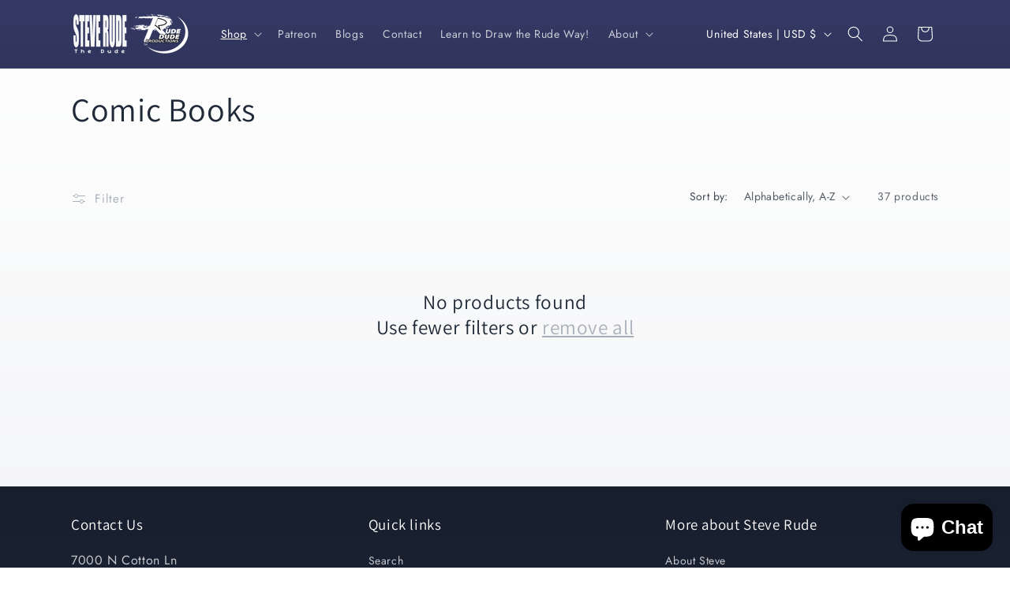

--- FILE ---
content_type: text/json
request_url: https://conf.config-security.com/model
body_size: 87
content:
{"title":"recommendation AI model (keras)","structure":"release_id=0x22:58:7d:64:33:5f:54:5b:68:6b:46:60:56:66:21:73:78:70:48:62:73:5f:44:28:2a:21:69:33:5e;keras;bguve2vbwh927javpmrgj9n5tsgi3ghrj5kpl0108we9oc8fud6009swrnrvuqxn00iqnfo6","weights":"../weights/22587d64.h5","biases":"../biases/22587d64.h5"}

--- FILE ---
content_type: application/x-javascript; charset=utf-8
request_url: https://bundler.nice-team.net/app/shop/status/steve-rude-art.myshopify.com.js?1768632942
body_size: -178
content:
var bundler_settings_updated='1768600147c';